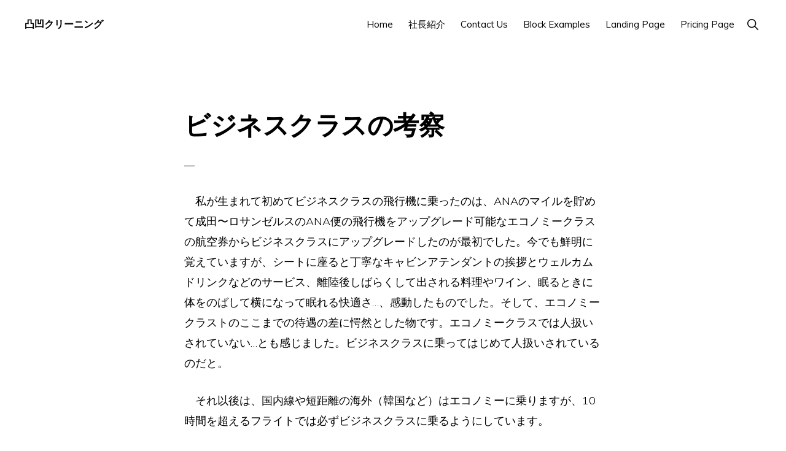

--- FILE ---
content_type: text/html; charset=UTF-8
request_url: https://www.jikan.jp/%E3%83%93%E3%82%B8%E3%83%8D%E3%82%B9%E3%82%AF%E3%83%A9%E3%82%B9%E3%81%B8%E3%81%AE%E3%82%A2%E3%83%83%E3%83%97%E3%82%B0%E3%83%AC%E3%83%BC%E3%83%89/
body_size: 34267
content:
<!DOCTYPE html>
<html lang="ja">
<head >
<meta charset="UTF-8" />
<meta name="viewport" content="width=device-width, initial-scale=1" />
<title>ビジネスクラスの考察 – 凸凹クリーニング</title>
<meta name='robots' content='max-image-preview:large' />
<link rel='dns-prefetch' href='//fonts.googleapis.com' />
<link rel='dns-prefetch' href='//unpkg.com' />
<link rel="alternate" type="application/rss+xml" title="凸凹クリーニング &raquo; フィード" href="https://www.jikan.jp/feed/" />
<link rel="alternate" type="application/rss+xml" title="凸凹クリーニング &raquo; コメントフィード" href="https://www.jikan.jp/comments/feed/" />
<link rel="alternate" title="oEmbed (JSON)" type="application/json+oembed" href="https://www.jikan.jp/wp-json/oembed/1.0/embed?url=https%3A%2F%2Fwww.jikan.jp%2F%25e3%2583%2593%25e3%2582%25b8%25e3%2583%258d%25e3%2582%25b9%25e3%2582%25af%25e3%2583%25a9%25e3%2582%25b9%25e3%2581%25b8%25e3%2581%25ae%25e3%2582%25a2%25e3%2583%2583%25e3%2583%2597%25e3%2582%25b0%25e3%2583%25ac%25e3%2583%25bc%25e3%2583%2589%2F" />
<link rel="alternate" title="oEmbed (XML)" type="text/xml+oembed" href="https://www.jikan.jp/wp-json/oembed/1.0/embed?url=https%3A%2F%2Fwww.jikan.jp%2F%25e3%2583%2593%25e3%2582%25b8%25e3%2583%258d%25e3%2582%25b9%25e3%2582%25af%25e3%2583%25a9%25e3%2582%25b9%25e3%2581%25b8%25e3%2581%25ae%25e3%2582%25a2%25e3%2583%2583%25e3%2583%2597%25e3%2582%25b0%25e3%2583%25ac%25e3%2583%25bc%25e3%2583%2589%2F&#038;format=xml" />
<link rel="canonical" href="https://www.jikan.jp/%e3%83%93%e3%82%b8%e3%83%8d%e3%82%b9%e3%82%af%e3%83%a9%e3%82%b9%e3%81%b8%e3%81%ae%e3%82%a2%e3%83%83%e3%83%97%e3%82%b0%e3%83%ac%e3%83%bc%e3%83%89/" />
<style id='wp-img-auto-sizes-contain-inline-css'>
img:is([sizes=auto i],[sizes^="auto," i]){contain-intrinsic-size:3000px 1500px}
/*# sourceURL=wp-img-auto-sizes-contain-inline-css */
</style>
<link rel='stylesheet' id='genesis-blocks-style-css-css' href='https://www.jikan.jp/wp-content/plugins/genesis-blocks/dist/style-blocks.build.css?ver=1665127218' media='all' />
<link rel='stylesheet' id='monochrome-pro-css' href='https://www.jikan.jp/wp-content/themes/monochrome-pro/style.css?ver=1.6.0' media='all' />
<style id='monochrome-pro-inline-css'>

		.single .content .entry-content > p:first-of-type {
			font-size: 19px;
			font-style: italic;
			font-weight: 600;
		}
		
/*# sourceURL=monochrome-pro-inline-css */
</style>
<style id='wp-emoji-styles-inline-css'>

	img.wp-smiley, img.emoji {
		display: inline !important;
		border: none !important;
		box-shadow: none !important;
		height: 1em !important;
		width: 1em !important;
		margin: 0 0.07em !important;
		vertical-align: -0.1em !important;
		background: none !important;
		padding: 0 !important;
	}
/*# sourceURL=wp-emoji-styles-inline-css */
</style>
<style id='wp-block-library-inline-css'>
:root{--wp-block-synced-color:#7a00df;--wp-block-synced-color--rgb:122,0,223;--wp-bound-block-color:var(--wp-block-synced-color);--wp-editor-canvas-background:#ddd;--wp-admin-theme-color:#007cba;--wp-admin-theme-color--rgb:0,124,186;--wp-admin-theme-color-darker-10:#006ba1;--wp-admin-theme-color-darker-10--rgb:0,107,160.5;--wp-admin-theme-color-darker-20:#005a87;--wp-admin-theme-color-darker-20--rgb:0,90,135;--wp-admin-border-width-focus:2px}@media (min-resolution:192dpi){:root{--wp-admin-border-width-focus:1.5px}}.wp-element-button{cursor:pointer}:root .has-very-light-gray-background-color{background-color:#eee}:root .has-very-dark-gray-background-color{background-color:#313131}:root .has-very-light-gray-color{color:#eee}:root .has-very-dark-gray-color{color:#313131}:root .has-vivid-green-cyan-to-vivid-cyan-blue-gradient-background{background:linear-gradient(135deg,#00d084,#0693e3)}:root .has-purple-crush-gradient-background{background:linear-gradient(135deg,#34e2e4,#4721fb 50%,#ab1dfe)}:root .has-hazy-dawn-gradient-background{background:linear-gradient(135deg,#faaca8,#dad0ec)}:root .has-subdued-olive-gradient-background{background:linear-gradient(135deg,#fafae1,#67a671)}:root .has-atomic-cream-gradient-background{background:linear-gradient(135deg,#fdd79a,#004a59)}:root .has-nightshade-gradient-background{background:linear-gradient(135deg,#330968,#31cdcf)}:root .has-midnight-gradient-background{background:linear-gradient(135deg,#020381,#2874fc)}:root{--wp--preset--font-size--normal:16px;--wp--preset--font-size--huge:42px}.has-regular-font-size{font-size:1em}.has-larger-font-size{font-size:2.625em}.has-normal-font-size{font-size:var(--wp--preset--font-size--normal)}.has-huge-font-size{font-size:var(--wp--preset--font-size--huge)}.has-text-align-center{text-align:center}.has-text-align-left{text-align:left}.has-text-align-right{text-align:right}.has-fit-text{white-space:nowrap!important}#end-resizable-editor-section{display:none}.aligncenter{clear:both}.items-justified-left{justify-content:flex-start}.items-justified-center{justify-content:center}.items-justified-right{justify-content:flex-end}.items-justified-space-between{justify-content:space-between}.screen-reader-text{border:0;clip-path:inset(50%);height:1px;margin:-1px;overflow:hidden;padding:0;position:absolute;width:1px;word-wrap:normal!important}.screen-reader-text:focus{background-color:#ddd;clip-path:none;color:#444;display:block;font-size:1em;height:auto;left:5px;line-height:normal;padding:15px 23px 14px;text-decoration:none;top:5px;width:auto;z-index:100000}html :where(.has-border-color){border-style:solid}html :where([style*=border-top-color]){border-top-style:solid}html :where([style*=border-right-color]){border-right-style:solid}html :where([style*=border-bottom-color]){border-bottom-style:solid}html :where([style*=border-left-color]){border-left-style:solid}html :where([style*=border-width]){border-style:solid}html :where([style*=border-top-width]){border-top-style:solid}html :where([style*=border-right-width]){border-right-style:solid}html :where([style*=border-bottom-width]){border-bottom-style:solid}html :where([style*=border-left-width]){border-left-style:solid}html :where(img[class*=wp-image-]){height:auto;max-width:100%}:where(figure){margin:0 0 1em}html :where(.is-position-sticky){--wp-admin--admin-bar--position-offset:var(--wp-admin--admin-bar--height,0px)}@media screen and (max-width:600px){html :where(.is-position-sticky){--wp-admin--admin-bar--position-offset:0px}}

/*# sourceURL=wp-block-library-inline-css */
</style><style id='global-styles-inline-css'>
:root{--wp--preset--aspect-ratio--square: 1;--wp--preset--aspect-ratio--4-3: 4/3;--wp--preset--aspect-ratio--3-4: 3/4;--wp--preset--aspect-ratio--3-2: 3/2;--wp--preset--aspect-ratio--2-3: 2/3;--wp--preset--aspect-ratio--16-9: 16/9;--wp--preset--aspect-ratio--9-16: 9/16;--wp--preset--color--black: #000000;--wp--preset--color--cyan-bluish-gray: #abb8c3;--wp--preset--color--white: #ffffff;--wp--preset--color--pale-pink: #f78da7;--wp--preset--color--vivid-red: #cf2e2e;--wp--preset--color--luminous-vivid-orange: #ff6900;--wp--preset--color--luminous-vivid-amber: #fcb900;--wp--preset--color--light-green-cyan: #7bdcb5;--wp--preset--color--vivid-green-cyan: #00d084;--wp--preset--color--pale-cyan-blue: #8ed1fc;--wp--preset--color--vivid-cyan-blue: #0693e3;--wp--preset--color--vivid-purple: #9b51e0;--wp--preset--color--theme-primary: #0066cc;--wp--preset--color--theme-secondary: #0066cc;--wp--preset--gradient--vivid-cyan-blue-to-vivid-purple: linear-gradient(135deg,rgb(6,147,227) 0%,rgb(155,81,224) 100%);--wp--preset--gradient--light-green-cyan-to-vivid-green-cyan: linear-gradient(135deg,rgb(122,220,180) 0%,rgb(0,208,130) 100%);--wp--preset--gradient--luminous-vivid-amber-to-luminous-vivid-orange: linear-gradient(135deg,rgb(252,185,0) 0%,rgb(255,105,0) 100%);--wp--preset--gradient--luminous-vivid-orange-to-vivid-red: linear-gradient(135deg,rgb(255,105,0) 0%,rgb(207,46,46) 100%);--wp--preset--gradient--very-light-gray-to-cyan-bluish-gray: linear-gradient(135deg,rgb(238,238,238) 0%,rgb(169,184,195) 100%);--wp--preset--gradient--cool-to-warm-spectrum: linear-gradient(135deg,rgb(74,234,220) 0%,rgb(151,120,209) 20%,rgb(207,42,186) 40%,rgb(238,44,130) 60%,rgb(251,105,98) 80%,rgb(254,248,76) 100%);--wp--preset--gradient--blush-light-purple: linear-gradient(135deg,rgb(255,206,236) 0%,rgb(152,150,240) 100%);--wp--preset--gradient--blush-bordeaux: linear-gradient(135deg,rgb(254,205,165) 0%,rgb(254,45,45) 50%,rgb(107,0,62) 100%);--wp--preset--gradient--luminous-dusk: linear-gradient(135deg,rgb(255,203,112) 0%,rgb(199,81,192) 50%,rgb(65,88,208) 100%);--wp--preset--gradient--pale-ocean: linear-gradient(135deg,rgb(255,245,203) 0%,rgb(182,227,212) 50%,rgb(51,167,181) 100%);--wp--preset--gradient--electric-grass: linear-gradient(135deg,rgb(202,248,128) 0%,rgb(113,206,126) 100%);--wp--preset--gradient--midnight: linear-gradient(135deg,rgb(2,3,129) 0%,rgb(40,116,252) 100%);--wp--preset--font-size--small: 14px;--wp--preset--font-size--medium: 20px;--wp--preset--font-size--large: 22px;--wp--preset--font-size--x-large: 42px;--wp--preset--font-size--normal: 18px;--wp--preset--font-size--larger: 26px;--wp--preset--spacing--20: 0.44rem;--wp--preset--spacing--30: 0.67rem;--wp--preset--spacing--40: 1rem;--wp--preset--spacing--50: 1.5rem;--wp--preset--spacing--60: 2.25rem;--wp--preset--spacing--70: 3.38rem;--wp--preset--spacing--80: 5.06rem;--wp--preset--shadow--natural: 6px 6px 9px rgba(0, 0, 0, 0.2);--wp--preset--shadow--deep: 12px 12px 50px rgba(0, 0, 0, 0.4);--wp--preset--shadow--sharp: 6px 6px 0px rgba(0, 0, 0, 0.2);--wp--preset--shadow--outlined: 6px 6px 0px -3px rgb(255, 255, 255), 6px 6px rgb(0, 0, 0);--wp--preset--shadow--crisp: 6px 6px 0px rgb(0, 0, 0);}:where(.is-layout-flex){gap: 0.5em;}:where(.is-layout-grid){gap: 0.5em;}body .is-layout-flex{display: flex;}.is-layout-flex{flex-wrap: wrap;align-items: center;}.is-layout-flex > :is(*, div){margin: 0;}body .is-layout-grid{display: grid;}.is-layout-grid > :is(*, div){margin: 0;}:where(.wp-block-columns.is-layout-flex){gap: 2em;}:where(.wp-block-columns.is-layout-grid){gap: 2em;}:where(.wp-block-post-template.is-layout-flex){gap: 1.25em;}:where(.wp-block-post-template.is-layout-grid){gap: 1.25em;}.has-black-color{color: var(--wp--preset--color--black) !important;}.has-cyan-bluish-gray-color{color: var(--wp--preset--color--cyan-bluish-gray) !important;}.has-white-color{color: var(--wp--preset--color--white) !important;}.has-pale-pink-color{color: var(--wp--preset--color--pale-pink) !important;}.has-vivid-red-color{color: var(--wp--preset--color--vivid-red) !important;}.has-luminous-vivid-orange-color{color: var(--wp--preset--color--luminous-vivid-orange) !important;}.has-luminous-vivid-amber-color{color: var(--wp--preset--color--luminous-vivid-amber) !important;}.has-light-green-cyan-color{color: var(--wp--preset--color--light-green-cyan) !important;}.has-vivid-green-cyan-color{color: var(--wp--preset--color--vivid-green-cyan) !important;}.has-pale-cyan-blue-color{color: var(--wp--preset--color--pale-cyan-blue) !important;}.has-vivid-cyan-blue-color{color: var(--wp--preset--color--vivid-cyan-blue) !important;}.has-vivid-purple-color{color: var(--wp--preset--color--vivid-purple) !important;}.has-black-background-color{background-color: var(--wp--preset--color--black) !important;}.has-cyan-bluish-gray-background-color{background-color: var(--wp--preset--color--cyan-bluish-gray) !important;}.has-white-background-color{background-color: var(--wp--preset--color--white) !important;}.has-pale-pink-background-color{background-color: var(--wp--preset--color--pale-pink) !important;}.has-vivid-red-background-color{background-color: var(--wp--preset--color--vivid-red) !important;}.has-luminous-vivid-orange-background-color{background-color: var(--wp--preset--color--luminous-vivid-orange) !important;}.has-luminous-vivid-amber-background-color{background-color: var(--wp--preset--color--luminous-vivid-amber) !important;}.has-light-green-cyan-background-color{background-color: var(--wp--preset--color--light-green-cyan) !important;}.has-vivid-green-cyan-background-color{background-color: var(--wp--preset--color--vivid-green-cyan) !important;}.has-pale-cyan-blue-background-color{background-color: var(--wp--preset--color--pale-cyan-blue) !important;}.has-vivid-cyan-blue-background-color{background-color: var(--wp--preset--color--vivid-cyan-blue) !important;}.has-vivid-purple-background-color{background-color: var(--wp--preset--color--vivid-purple) !important;}.has-black-border-color{border-color: var(--wp--preset--color--black) !important;}.has-cyan-bluish-gray-border-color{border-color: var(--wp--preset--color--cyan-bluish-gray) !important;}.has-white-border-color{border-color: var(--wp--preset--color--white) !important;}.has-pale-pink-border-color{border-color: var(--wp--preset--color--pale-pink) !important;}.has-vivid-red-border-color{border-color: var(--wp--preset--color--vivid-red) !important;}.has-luminous-vivid-orange-border-color{border-color: var(--wp--preset--color--luminous-vivid-orange) !important;}.has-luminous-vivid-amber-border-color{border-color: var(--wp--preset--color--luminous-vivid-amber) !important;}.has-light-green-cyan-border-color{border-color: var(--wp--preset--color--light-green-cyan) !important;}.has-vivid-green-cyan-border-color{border-color: var(--wp--preset--color--vivid-green-cyan) !important;}.has-pale-cyan-blue-border-color{border-color: var(--wp--preset--color--pale-cyan-blue) !important;}.has-vivid-cyan-blue-border-color{border-color: var(--wp--preset--color--vivid-cyan-blue) !important;}.has-vivid-purple-border-color{border-color: var(--wp--preset--color--vivid-purple) !important;}.has-vivid-cyan-blue-to-vivid-purple-gradient-background{background: var(--wp--preset--gradient--vivid-cyan-blue-to-vivid-purple) !important;}.has-light-green-cyan-to-vivid-green-cyan-gradient-background{background: var(--wp--preset--gradient--light-green-cyan-to-vivid-green-cyan) !important;}.has-luminous-vivid-amber-to-luminous-vivid-orange-gradient-background{background: var(--wp--preset--gradient--luminous-vivid-amber-to-luminous-vivid-orange) !important;}.has-luminous-vivid-orange-to-vivid-red-gradient-background{background: var(--wp--preset--gradient--luminous-vivid-orange-to-vivid-red) !important;}.has-very-light-gray-to-cyan-bluish-gray-gradient-background{background: var(--wp--preset--gradient--very-light-gray-to-cyan-bluish-gray) !important;}.has-cool-to-warm-spectrum-gradient-background{background: var(--wp--preset--gradient--cool-to-warm-spectrum) !important;}.has-blush-light-purple-gradient-background{background: var(--wp--preset--gradient--blush-light-purple) !important;}.has-blush-bordeaux-gradient-background{background: var(--wp--preset--gradient--blush-bordeaux) !important;}.has-luminous-dusk-gradient-background{background: var(--wp--preset--gradient--luminous-dusk) !important;}.has-pale-ocean-gradient-background{background: var(--wp--preset--gradient--pale-ocean) !important;}.has-electric-grass-gradient-background{background: var(--wp--preset--gradient--electric-grass) !important;}.has-midnight-gradient-background{background: var(--wp--preset--gradient--midnight) !important;}.has-small-font-size{font-size: var(--wp--preset--font-size--small) !important;}.has-medium-font-size{font-size: var(--wp--preset--font-size--medium) !important;}.has-large-font-size{font-size: var(--wp--preset--font-size--large) !important;}.has-x-large-font-size{font-size: var(--wp--preset--font-size--x-large) !important;}
/*# sourceURL=global-styles-inline-css */
</style>

<style id='classic-theme-styles-inline-css'>
/*! This file is auto-generated */
.wp-block-button__link{color:#fff;background-color:#32373c;border-radius:9999px;box-shadow:none;text-decoration:none;padding:calc(.667em + 2px) calc(1.333em + 2px);font-size:1.125em}.wp-block-file__button{background:#32373c;color:#fff;text-decoration:none}
/*# sourceURL=/wp-includes/css/classic-themes.min.css */
</style>
<link rel='stylesheet' id='monochrome-fonts-css' href='//fonts.googleapis.com/css?family=Muli%3A300%2C300i%2C400%2C400i%2C600%2C600i%7COpen+Sans+Condensed%3A300&#038;ver=1.6.0' media='all' />
<link rel='stylesheet' id='monochrome-ionicons-css' href='//unpkg.com/ionicons@4.1.2/dist/css/ionicons.min.css?ver=1.6.0' media='all' />
<link rel='stylesheet' id='monochrome-pro-gutenberg-css' href='https://www.jikan.jp/wp-content/themes/monochrome-pro/lib/gutenberg/front-end.css?ver=1.6.0' media='all' />
<style id='monochrome-pro-gutenberg-inline-css'>
.gb-block-post-grid .gb-post-grid-items .gb-block-post-grid-title a:hover {
	color: #0066cc;
}

.site-container .wp-block-button .wp-block-button__link {
	background-color: #0066cc;
}

.wp-block-button .wp-block-button__link:not(.has-background),
.wp-block-button .wp-block-button__link:not(.has-background):focus,
.wp-block-button .wp-block-button__link:not(.has-background):hover {
	color: #ffffff;
}

.site-container .wp-block-button.is-style-outline .wp-block-button__link {
	color: #0066cc;
}

.site-container .wp-block-button.is-style-outline .wp-block-button__link:focus,
.site-container .wp-block-button.is-style-outline .wp-block-button__link:hover {
	color: #2389ef;
}

.site-container .wp-block-pullquote.is-style-solid-color {
	background-color: #0066cc;
}		.site-container .has-small-font-size {
			font-size: 14px;
		}		.site-container .has-normal-font-size {
			font-size: 18px;
		}		.site-container .has-large-font-size {
			font-size: 22px;
		}		.site-container .has-larger-font-size {
			font-size: 26px;
		}		.site-container .has-theme-primary-color,
		.site-container .wp-block-button .wp-block-button__link.has-theme-primary-color,
		.site-container .wp-block-button.is-style-outline .wp-block-button__link.has-theme-primary-color {
			color: #0066cc;
		}

		.site-container .has-theme-primary-background-color,
		.site-container .wp-block-button .wp-block-button__link.has-theme-primary-background-color,
		.site-container .wp-block-pullquote.is-style-solid-color.has-theme-primary-background-color {
			background-color: #0066cc;
		}		.site-container .has-theme-secondary-color,
		.site-container .wp-block-button .wp-block-button__link.has-theme-secondary-color,
		.site-container .wp-block-button.is-style-outline .wp-block-button__link.has-theme-secondary-color {
			color: #0066cc;
		}

		.site-container .has-theme-secondary-background-color,
		.site-container .wp-block-button .wp-block-button__link.has-theme-secondary-background-color,
		.site-container .wp-block-pullquote.is-style-solid-color.has-theme-secondary-background-color {
			background-color: #0066cc;
		}
/*# sourceURL=monochrome-pro-gutenberg-inline-css */
</style>
<link rel='stylesheet' id='simple-social-icons-font-css' href='https://www.jikan.jp/wp-content/plugins/simple-social-icons/css/style.css?ver=3.0.2' media='all' />
<script src="https://www.jikan.jp/wp-includes/js/jquery/jquery.min.js?ver=3.7.1" id="jquery-core-js"></script>
<script src="https://www.jikan.jp/wp-includes/js/jquery/jquery-migrate.min.js?ver=3.4.1" id="jquery-migrate-js"></script>
<link rel="https://api.w.org/" href="https://www.jikan.jp/wp-json/" /><link rel="alternate" title="JSON" type="application/json" href="https://www.jikan.jp/wp-json/wp/v2/pages/13" /><link rel="EditURI" type="application/rsd+xml" title="RSD" href="https://www.jikan.jp/xmlrpc.php?rsd" />
<link rel="icon" href="https://www.jikan.jp/wp-content/themes/monochrome-pro/images/favicon.ico" />
</head>
<body class="wp-singular page-template-default page page-id-13 wp-embed-responsive wp-theme-genesis wp-child-theme-monochrome-pro header-full-width full-width-content genesis-breadcrumbs-hidden" itemscope itemtype="https://schema.org/WebPage"><div class="site-container"><ul class="genesis-skip-link"><li><a href="#genesis-nav-primary" class="screen-reader-shortcut"> Skip to primary navigation</a></li><li><a href="#genesis-content" class="screen-reader-shortcut"> Skip to main content</a></li></ul><header class="site-header" itemscope itemtype="https://schema.org/WPHeader"><div class="wrap"><div class="title-area"><p class="site-title" itemprop="headline"><a href="https://www.jikan.jp/">凸凹クリーニング</a></p><p class="site-description" itemprop="description">キャッチフレーズ</p></div><nav class="nav-primary" aria-label="メイン" itemscope itemtype="https://schema.org/SiteNavigationElement" id="genesis-nav-primary"><div class="wrap"><ul id="menu-header-menu-2" class="menu genesis-nav-menu menu-primary js-superfish"><li id="menu-item-410" class="menu-item menu-item-type-post_type menu-item-object-page menu-item-home menu-item-410"><a href="https://www.jikan.jp/" itemprop="url"><span itemprop="name">Home</span></a></li>
<li id="menu-item-411" class="menu-item menu-item-type-post_type menu-item-object-page menu-item-411"><a href="https://www.jikan.jp/about-us-2/" itemprop="url"><span itemprop="name">社長紹介</span></a></li>
<li id="menu-item-412" class="menu-item menu-item-type-post_type menu-item-object-page menu-item-412"><a href="https://www.jikan.jp/contact-us-2/" itemprop="url"><span itemprop="name">Contact Us</span></a></li>
<li id="menu-item-413" class="menu-item menu-item-type-post_type menu-item-object-page menu-item-413"><a href="https://www.jikan.jp/block-content-examples-2/" itemprop="url"><span itemprop="name">Block Examples</span></a></li>
<li id="menu-item-414" class="menu-item menu-item-type-post_type menu-item-object-page menu-item-414"><a href="https://www.jikan.jp/landing-page-2/" itemprop="url"><span itemprop="name">Landing Page</span></a></li>
<li id="menu-item-415" class="menu-item menu-item-type-post_type menu-item-object-page menu-item-415"><a href="https://www.jikan.jp/?page_id=408" itemprop="url"><span itemprop="name">Pricing Page</span></a></li>
<li class="menu-item"><a href="#header-search-wrap" aria-controls="header-search-wrap" aria-expanded="false" role="button" class="toggle-header-search"><span class="screen-reader-text">Show Search</span><span class="ionicons ion-ios-search"></span></a></li></ul></div></nav><div id="header-search-wrap" class="header-search-wrap"><form class="search-form" method="get" action="https://www.jikan.jp/" role="search" itemprop="potentialAction" itemscope itemtype="https://schema.org/SearchAction"><label class="search-form-label screen-reader-text" for="searchform-1">このサイトを検索する</label><input class="search-form-input" type="search" name="s" id="searchform-1" placeholder="このサイトを検索する" itemprop="query-input"><input class="search-form-submit" type="submit" value="検索"><meta content="https://www.jikan.jp/?s={s}" itemprop="target"></form> <a href="#" role="button" aria-expanded="false" aria-controls="header-search-wrap" class="toggle-header-search close"><span class="screen-reader-text">Hide Search</span><span class="ionicons ion-ios-close"></span></a></div></div></header><div class="site-inner"><div class="content-sidebar-wrap"><main class="content" id="genesis-content"><article class="post-13 page type-page status-publish entry" aria-label="ビジネスクラスの考察" itemscope itemtype="https://schema.org/CreativeWork"><header class="entry-header"><h1 class="entry-title" itemprop="headline">ビジネスクラスの考察</h1>
</header><div class="entry-content" itemprop="text"><p>　私が生まれて初めてビジネスクラスの飛行機に乗ったのは、ANAのマイルを貯めて成田〜ロサンゼルスのANA便の飛行機をアップグレード可能なエコノミークラスの航空券からビジネスクラスにアップグレードしたのが最初でした。今でも鮮明に覚えていますが、シートに座ると丁寧なキャビンアテンダントの挨拶とウェルカムドリンクなどのサービス、離陸後しばらくして出される料理やワイン、眠るときに体をのばして横になって眠れる快適さ…、感動したものでした。そして、エコノミークラストのここまでの待遇の差に愕然とした物です。エコノミークラスでは人扱いされていない…とも感じました。ビジネスクラスに乗ってはじめて人扱いされているのだと。</p>
<p>　それ以後は、国内線や短距離の海外（韓国など）はエコノミーに乗りますが、10時間を超えるフライトでは必ずビジネスクラスに乗るようにしています。</p>
<p>　さて、前置きはこれくらいにして、ビジネスクラスに乗るためのマイルについて説明します。</p>
<p>　先述したように、ビジネスクラスの特典航空券を予約するには、アップグレード可能なエコノミークラスの航空券を予約し、それにアップグレードに必要なマイルを足してビジネスクラスの特典航空券に変更するという方法が一つ。もう一つは、ビジネスクラスの特典航空券に必要なマイルを使って予約する方法です。</p>
<p>　どちらがお薦めかというと、間違いなくビジネスクラスの特典航空券に必要なマイルを使ってビジネスクラスの特典航空券を予約する方法です。理由は、アップグレード可能なエコノミークラスの航空券が高すぎるのです。日本〜米国だと30万円台はします。それにマイルを足した場合、1マイルあたりの価値が下がり、お得度がありません。この方法を使う必要のある人以外は薦められません。この方法を使う必要がある人とは、公費で出張するが、エコノミークラスの航空券しか買うことができないという制約があり、それに自分のマイルを足してビジネスクラスの特典航空券にする必要のある人くらいでしょうか。</p>
<p>　私は、ヨーロッパ旅行に良く行くのですが、例えば、デルタ航空のスカイマイルの場合12万マイルあれば、エールフランスのパリ行き、KLMオランダ航空のアムステルダム行きのビジネスクラスの特典航空券が予約できます。そして、これらのビジネスクラスを現金で買えばおよそ50万円弱です。つまり、1マイル＝4円ほどの価値に相当します。マイルを貯めるの章で書いたように、国内線の特典航空券に替えた場合は1マイル＝2円だったので、ビジネスクラスの特典航空券に替えた方がお得であることがよくわかります。ですので、皆さんには是非ともビジネスクラスの特典航空券を目指していただきたいと思いますし、そのためにはマイルが失効しない、有効期限が無期限であるようなカードでマイルを貯めることを強くお勧めします。</p>
<p>　さらに、上記はデルタ航空のスカイマイルの例を示しましたが、ユナイテッド航空のマイレージプラス、アメリカン航空のAAdvantageなどの場合もほぼレートは同じです。ところが、ANA, JALの場合は、日本〜ヨーロッパのビジネスクラスの特典航空券を予約するのに、ANAは9万マイル、JALは8万マイルで予約できます。現金で買えば50万円弱のものですので、1マイル＝5円ほどの価値に相当します。ANA, JALのマイルを利用してビジネスクラスの特典航空券を手に入れる方がお得にできています。しかし、ANA, JALで失効というリスクのない、無期限でマイルを貯める方法となると、ANA, JALカードの章で書いたようにANAアメリカンエキスプレスカード、ANAダイナースカードの2枚になりますので、この2枚のカードがとてもお得なカードであるということになります。</p>
</div></article></main></div></div><div class="before-footer-cta"><div class="wrap"><section id="custom_html-5" class="widget_text widget widget_custom_html"><div class="widget_text widget-wrap"><h4 class="widget-title widgettitle">タイトル</h4>
<div class="textwidget custom-html-widget"><p>ウィジェット、フッター</p></div></div></section>
</div></div></div><footer class="site-footer" itemscope itemtype="https://schema.org/WPFooter"><div class="wrap"><p><a class="footer-logo-link" href="https://www.jikan.jp/"><img class="footer-logo" src="https://www.jikan.jp/wp-content/themes/monochrome-pro/images/logo-white.png" alt="凸凹クリーニング" /></a></p><p>Copyright &#x000A9;&nbsp;2026 凸凹クリーニング</p></div></footer><script type="speculationrules">
{"prefetch":[{"source":"document","where":{"and":[{"href_matches":"/*"},{"not":{"href_matches":["/wp-*.php","/wp-admin/*","/wp-content/uploads/*","/wp-content/*","/wp-content/plugins/*","/wp-content/themes/monochrome-pro/*","/wp-content/themes/genesis/*","/*\\?(.+)"]}},{"not":{"selector_matches":"a[rel~=\"nofollow\"]"}},{"not":{"selector_matches":".no-prefetch, .no-prefetch a"}}]},"eagerness":"conservative"}]}
</script>
	<script type="text/javascript">
		function genesisBlocksShare( url, title, w, h ){
			var left = ( window.innerWidth / 2 )-( w / 2 );
			var top  = ( window.innerHeight / 2 )-( h / 2 );
			return window.open(url, title, 'toolbar=no, location=no, directories=no, status=no, menubar=no, scrollbars=no, resizable=no, copyhistory=no, width=600, height=600, top='+top+', left='+left);
		}
	</script>
	<style type="text/css" media="screen"></style><script src="https://www.jikan.jp/wp-content/plugins/genesis-blocks/dist/assets/js/dismiss.js?ver=1665127218" id="genesis-blocks-dismiss-js-js"></script>
<script src="https://www.jikan.jp/wp-includes/js/hoverIntent.min.js?ver=1.10.2" id="hoverIntent-js"></script>
<script src="https://www.jikan.jp/wp-content/themes/genesis/lib/js/menu/superfish.min.js?ver=1.7.10" id="superfish-js"></script>
<script src="https://www.jikan.jp/wp-content/themes/genesis/lib/js/menu/superfish.args.min.js?ver=3.4.0" id="superfish-args-js"></script>
<script src="https://www.jikan.jp/wp-content/themes/genesis/lib/js/skip-links.min.js?ver=3.4.0" id="skip-links-js"></script>
<script src="https://www.jikan.jp/wp-content/themes/monochrome-pro/js/global.js?ver=1.0.0" id="monochrome-global-script-js"></script>
<script src="https://www.jikan.jp/wp-content/themes/monochrome-pro/js/block-effects.js?ver=1.0.0" id="monochrome-block-effects-js"></script>
<script id="monochrome-responsive-menu-js-extra">
var genesis_responsive_menu = {"mainMenu":"Menu","menuIconClass":"ionicons-before ion-ios-menu","subMenu":"Submenu","subMenuIconClass":"ionicons-before ion-ios-arrow-down","menuClasses":{"combine":[],"others":[".nav-primary"]}};
//# sourceURL=monochrome-responsive-menu-js-extra
</script>
<script src="https://www.jikan.jp/wp-content/themes/monochrome-pro/js/responsive-menus.min.js?ver=1.6.0" id="monochrome-responsive-menu-js"></script>
<script id="wp-emoji-settings" type="application/json">
{"baseUrl":"https://s.w.org/images/core/emoji/17.0.2/72x72/","ext":".png","svgUrl":"https://s.w.org/images/core/emoji/17.0.2/svg/","svgExt":".svg","source":{"concatemoji":"https://www.jikan.jp/wp-includes/js/wp-emoji-release.min.js?ver=6.9"}}
</script>
<script type="module">
/*! This file is auto-generated */
const a=JSON.parse(document.getElementById("wp-emoji-settings").textContent),o=(window._wpemojiSettings=a,"wpEmojiSettingsSupports"),s=["flag","emoji"];function i(e){try{var t={supportTests:e,timestamp:(new Date).valueOf()};sessionStorage.setItem(o,JSON.stringify(t))}catch(e){}}function c(e,t,n){e.clearRect(0,0,e.canvas.width,e.canvas.height),e.fillText(t,0,0);t=new Uint32Array(e.getImageData(0,0,e.canvas.width,e.canvas.height).data);e.clearRect(0,0,e.canvas.width,e.canvas.height),e.fillText(n,0,0);const a=new Uint32Array(e.getImageData(0,0,e.canvas.width,e.canvas.height).data);return t.every((e,t)=>e===a[t])}function p(e,t){e.clearRect(0,0,e.canvas.width,e.canvas.height),e.fillText(t,0,0);var n=e.getImageData(16,16,1,1);for(let e=0;e<n.data.length;e++)if(0!==n.data[e])return!1;return!0}function u(e,t,n,a){switch(t){case"flag":return n(e,"\ud83c\udff3\ufe0f\u200d\u26a7\ufe0f","\ud83c\udff3\ufe0f\u200b\u26a7\ufe0f")?!1:!n(e,"\ud83c\udde8\ud83c\uddf6","\ud83c\udde8\u200b\ud83c\uddf6")&&!n(e,"\ud83c\udff4\udb40\udc67\udb40\udc62\udb40\udc65\udb40\udc6e\udb40\udc67\udb40\udc7f","\ud83c\udff4\u200b\udb40\udc67\u200b\udb40\udc62\u200b\udb40\udc65\u200b\udb40\udc6e\u200b\udb40\udc67\u200b\udb40\udc7f");case"emoji":return!a(e,"\ud83e\u1fac8")}return!1}function f(e,t,n,a){let r;const o=(r="undefined"!=typeof WorkerGlobalScope&&self instanceof WorkerGlobalScope?new OffscreenCanvas(300,150):document.createElement("canvas")).getContext("2d",{willReadFrequently:!0}),s=(o.textBaseline="top",o.font="600 32px Arial",{});return e.forEach(e=>{s[e]=t(o,e,n,a)}),s}function r(e){var t=document.createElement("script");t.src=e,t.defer=!0,document.head.appendChild(t)}a.supports={everything:!0,everythingExceptFlag:!0},new Promise(t=>{let n=function(){try{var e=JSON.parse(sessionStorage.getItem(o));if("object"==typeof e&&"number"==typeof e.timestamp&&(new Date).valueOf()<e.timestamp+604800&&"object"==typeof e.supportTests)return e.supportTests}catch(e){}return null}();if(!n){if("undefined"!=typeof Worker&&"undefined"!=typeof OffscreenCanvas&&"undefined"!=typeof URL&&URL.createObjectURL&&"undefined"!=typeof Blob)try{var e="postMessage("+f.toString()+"("+[JSON.stringify(s),u.toString(),c.toString(),p.toString()].join(",")+"));",a=new Blob([e],{type:"text/javascript"});const r=new Worker(URL.createObjectURL(a),{name:"wpTestEmojiSupports"});return void(r.onmessage=e=>{i(n=e.data),r.terminate(),t(n)})}catch(e){}i(n=f(s,u,c,p))}t(n)}).then(e=>{for(const n in e)a.supports[n]=e[n],a.supports.everything=a.supports.everything&&a.supports[n],"flag"!==n&&(a.supports.everythingExceptFlag=a.supports.everythingExceptFlag&&a.supports[n]);var t;a.supports.everythingExceptFlag=a.supports.everythingExceptFlag&&!a.supports.flag,a.supports.everything||((t=a.source||{}).concatemoji?r(t.concatemoji):t.wpemoji&&t.twemoji&&(r(t.twemoji),r(t.wpemoji)))});
//# sourceURL=https://www.jikan.jp/wp-includes/js/wp-emoji-loader.min.js
</script>
</body></html>
